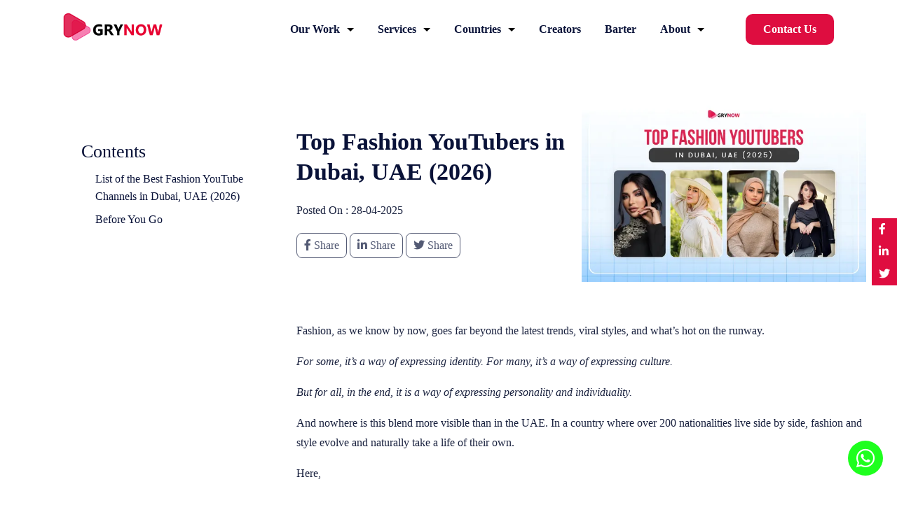

--- FILE ---
content_type: text/html
request_url: https://www.grynow.in/blog/top-fashion-influencers-on-youtube-in-uae.html
body_size: 9236
content:
<!DOCTYPE html>
  <html lang="en-US">
  <head>

<!-- Google Tag Manager -->
<script>(function(w,d,s,l,i){w[l]=w[l]||[];w[l].push({'gtm.start':
new Date().getTime(),event:'gtm.js'});var f=d.getElementsByTagName(s)[0],
j=d.createElement(s),dl=l!='dataLayer'?'&l='+l:'';j.async=true;j.src=
'https://www.googletagmanager.com/gtm.js?id='+i+dl;f.parentNode.insertBefore(j,f);
})(window,document,'script','dataLayer','GTM-N6X8BPCR');</script>
<!-- End Google Tag Manager -->



    <!-- Global site tag (gtag.js) - Google Ads: 11215118032 -->
  <script async src="https://www.googletagmanager.com/gtag/js?id=AW-11215118032"></script>
  <script>
  window.dataLayer = window.dataLayer || [];
  function gtag(){dataLayer.push(arguments);}
  gtag('js', new Date());
  gtag('config', 'AW-11215118032');
  </script>
  <meta charset="UTF-8">
  <meta name="viewport" content="width=device-width, initial-scale=1.0">
  <meta http-equiv="X-UA-Compatible" content="ie=edge">
  <title>Top Fashion YouTubers in Dubai, UAE: Fashion YouTube Channels in Dubai, UAE</title>
  <meta name="description" content="Explore here the top fashion YouTubers in Dubai, UAE. The list of best fashion YouTube Channels in Dubai, UAE includes: Shahd Naser, Maitha Abduljalil,  Shahad and more. Click here to know about them! ">
  <link rel="icon" type="img/ico" href="https://www.grynow.in/assets/common-images/grynow-favicon.webp">
  <link rel="canonical" href="https://www.grynow.in/blog/top-fashion-influencers-on-youtube-in-uae.html">
  <link rel="stylesheet"
    href="https://cdnjs.cloudflare.com/ajax/libs/font-awesome/5.15.3/css/all.min.css"
    integrity="undefined" crossorigin="anonymous">
  <link rel=" stylesheet" href="../new-style/style.min.css">
  <style>
    body{background-color:#fff}.blogs-banner-part .container{max-width:100%}.blogs-banner-part div.no_bullets p,div#toc_container p{font-size:1.6rem;margin:3.1rem 0 0;color:#091238;font-weight:500}div#toc_container>ul{margin:0;position:relative;padding-left:20px;color:#fff}.blogs-banner-part div.no_bullets,div#toc_container{background-color:#fff;border:none;margin:30px 0;max-width:100%;padding:0 30px}.blogs-banner-part h1{margin-bottom:1rem}ul.posted-on{margin-top:20px;margin-bottom:18px}.blogs-banner-part p,.blogs-banner-part ul li{color:#1a223f;font-size:1rem}.blog-content{padding-top:2.5rem}.blogs-banner-part div.no_bullets ul li,div#toc_container ul li{list-style:auto;font-size:16px;color:#6d6d6d;line-height:25px}.column.banner-index-wrapper{flex:0 0 25%;max-width:25%;display:none;flex-wrap:wrap;position:sticky;top:96px;border:none;padding:0 10px 0 15px;height:700px;overflow-y:scroll}.column.banner-text-wrapper{flex:0 0 100%;max-width:100%;padding:0}.banner-text-wrapper{display:flex;flex-wrap:wrap}.accord-block,.banner-content-block{flex:0 0 100%;max-width:100%}.blog-banner-wrapper{display:block;align-items:center}.tagline{font-size:16px;font-style:italic;font-weight:700;line-height:28px;text-align:left;color:#e6184e!important}.our-video-pannel{background-image:url(../assets/blog/trends/blog-bg.png);background-repeat:no-repeat;text-align:left;background-size:cover;background-position:center}.our-video-pannel h2,p{color:#fff}.our-video-pannel p{color:#fffc}.accord-sec{display:block;flex-wrap:wrap;margin-bottom:2rem;align-items:center}.accod-panel.active h3,.accod-panel.active h4{color:#5348d5;background:#5348d51a;box-shadow:0 4px 4px 0 #00000040;border-radius:11px;padding:12px 0 12px 80px;border:1px solid #ddd;font-weight:400}.accod-panel{margin-bottom:10px;overflow:hidden;position:relative}.accod-panel h3,.accod-panel h4{color:#2d2d2d;background:#9c9c9c1a;border-radius:11px;padding:12px 0 12px 80px;border:1px solid #ddd;font-weight:400;line-height:32px}.accod-head{cursor:pointer;position:relative}.accod-content{max-height:0;overflow:hidden;transition:max-height .3s}.accod-content p{color:#091337cc;font-size:1rem}.social-media-icons p,ul.toc-list-item li{color:#000;font-size:20px}.accod-panel.active .accod-content{max-height:100%}.accod-head i{position:absolute;left:0;top:50%;transform:translateY(-50%);transition:transform .3s;padding-left:35px}.accod-panel.active .accod-head i{transform:translateY(-50%) rotate(180deg);padding-right:35px}.accord-block img{height:348px;width:355px;margin:0 auto;display:table}.blog-heading{background:#468cef1a;color:#468cef;font-size:32px;padding:1.3rem 1rem 1.3rem 3rem;margin-bottom:4rem;margin-top:4rem}ul.influencers-bullets-list li img{max-width:200px;width:223px;height:265px}ul.influencers-bullets-list li h4:first-child{display:block}ul.influencers-bullets-list li h4.usp-heading{display:none}ul.influencers-bullets-list li h4+p{font-weight:400;color:var(--dark-heading);font-size:1.1rem;background:#c1c8dd1a;padding:1.3rem 1rem 1.3rem 3rem;border-radius:5px}ul.influencers-bullets-list li h4+p:before{content:"USP:";font-size:1.1rem;font-weight:600;line-height:1.45;padding-right:10px}ul.influencers-bullets-list li{margin-top:3rem;margin-bottom:7rem}ul.influencers-bullets-list li h3 span a:first-child,ul.influencers-bullets-list li h3 span:first-child{margin-bottom:10px;color:#495cdf}.social-media-icons{margin-top:2rem;margin-bottom:4rem}ul.footer-social-media.social-media-list li a{font-size:1.5rem;height:50px;width:50px;background-color:#476483;border-radius:100%;color:#fff;align-items:center;display:flex;justify-content:center}.header-scroll-bar{position:fixed;bottom:0;z-index:1;width:100%}.header-scroll-bar h2{text-align:center}.progress-container{width:100%;height:8px;background:#fff}.progress-bar{height:8px;background:#e00c42;width:0%}.vp-container .row{flex-direction:row-reverse!important;justify-content:left}.vp-container .row:nth-child(odd){flex-direction:column-reverse}.blogs-banner-part div.no_bullets ul li a,div#toc_container ul li a{padding:4px 0;display:block;color:#1a223f}.no_bullets ul{padding-left:15px}ul.toc-list-item li{list-style:circle!important;line-height:30px}div#toc_container ul li a{list-style:auto;font-size:16px!important;color:#091238;line-height:25px}.side-link.active{color:red!important}.sticky-list::-webkit-scrollbar-thumb:hover{background:#df1e4f4d}.sticky-list::-webkit-scrollbar-thumb{background:#8c8c8c78;border-radius:20px}.sticky-list::-webkit-scrollbar-track{background:#f1f1f1;border-radius:20px}.sticky-list::-webkit-scrollbar{width:0}@media (min-width:768px){.vp-container .row:nth-child(odd){flex-direction:row}}@media only screen and (min-width:992px){.blogs-banner-part .row{flex-direction:row;align-items:start}}.realted-blog{padding-top:2rem}.case-study-thumb{position:relative}.case-studies-content h3{font-size:23px;padding:15px 5px 0}button.case-study-btn{height:35px;line-height:35px;border-radius:5px;color:#ec003e;border:#ffdead;display:table;padding:0;font-size:1rem;margin-top:10px;background-color:#fff}.blog-btn{color:#4e15c2!important}button.case-study-btn i{font-size:20px;padding-left:10px}.blog-card-wraper>a,.case-study-wraper>a{position:absolute;top:0;left:0;height:100%;width:100%}.blog-card{padding:1rem;background-color:#fff;border-radius:16px;overflow:hidden;box-shadow:0 6px 12px 3px rgb(33 121 203 / .05);margin-bottom:30px;border:1px solid #4e15c2;height:calc(100% - 40px)}.realted-blog .container{max-width:1255px}@media only screen and (min-width:480px){button.case-study-btn{height:40px;line-height:40px}}@media only screen and (min-width:1200px){.accord-sec,.column.banner-index-wrapper{display:flex}.accord-block,.banner-content-block{flex:0 0 50%;max-width:50%}.accord-sec{flex-wrap:wrap;margin-bottom:2rem}.column.banner-text-wrapper{flex:0 0 70%;max-width:70%;padding:32px 36px 0}.blog-banner-wrapper{display:flex;align-items:center}.blog-card{max-width:427px;margin-bottom:50px;height:calc(100% - 70px)}.case-studies-content{padding:15px 5px 20px}.case-studies-content h3{font-size:23px;padding:0 5px}}.stats-block{border:none;border-radius:10px;padding:3px 0;margin-bottom:10px}.stats-wrapper{display:grid;justify-content:center;align-items:center;grid-template-columns:repeat(1,1fr);gap:0;border-radius:10px;padding:3px 0}.stat-item{padding:10px;border-radius:5px;display:table;margin:0 auto 10px;display:flex;align-items:center;font-size:.9rem;width:100%;border:1px solid #3c4246c2;background-color:rgb(220 53 69 / 5%)}.stat-item span{font-weight:600;padding-right:10px}.accordion-body p,.accordion-body ul li,.our-video-pannel h2,.our-video-pannel p{color:#1a223f}.our-video-pannel{padding:2vw;border-radius:40px;margin:2vw 0;box-shadow:0 10px 20px rgb(0 0 0 / 11%),0 6px 6px rgb(0 0 0 / 1%);max-width:100%;border-top:6px solid #d82020}.blog-img{height:640px!important;width:966px!important}@media only screen and (min-width:786px){.stat-item{border:none;margin:0 auto;width:175px;background-color:#fff0}.stats-wrapper{grid-template-columns:repeat(2,1fr)}.stats-block{background-color:#dc354505;border:1px solid #dc354559;border-radius:10px;padding:3px 0}}
</style>
  <script type="application/ld+json">
    {
      "@context": "https://schema.org",
      "@type": "Article",
      "mainEntityOfPage": {
        "@type": "WebPage",
        "@id": "https://www.grynow.in/blog/top-fashion-influencers-on-youtube-in-uae.html"
      },
      "headline": "Top Fashion YouTubers in Dubai, UAE: Fashion YouTube Channels in Dubai, UAE",
      "description": "Explore here the top fashion YouTubers in Dubai, UAE. The list of best fashion YouTube Channels in Dubai, UAE includes: Shahd Naser, Maitha Abduljalil,  Shahad and more. Click here to know about them! ",
      "image": " https://www.grynow.in/assets/blog/top-fashion-influencers-on-youtube-in-uae/h1.webp",  
      "author": {
        "@type": "Organization",
        "name": "Grynow"
      },  
      "publisher": {
        "@type": "Organization",
        "name": "Grynow",
        "logo": {
          "@type": "ImageObject",
          "url": "https://www.grynow.in/assets/common-images/dark-logo.webp"
        }
      },
      "datePublished": "2021-11-17",
      "dateModified": "28-04-2025"
    }
    </script>

  <!-- Facebook Pixel Code -->
  <script>
    !function (f, b, e, v, n, t, s) {
      if (f.fbq) return; n = f.fbq = function () {
        n.callMethod ?
          n.callMethod.apply(n, arguments) : n.queue.push(arguments)
      };
      if (!f._fbq) f._fbq = n; n.push = n; n.loaded = !0; n.version = '2.0';
      n.queue = []; t = b.createElement(e); t.async = !0;
      t.src = v; s = b.getElementsByTagName(e)[0];
      s.parentNode.insertBefore(t, s)
    }(window, document, 'script',
      'https://connect.facebook.net/en_US/fbevents.js');
    fbq('init', '1367009243663435');
    fbq('track', 'PageView');
  </script>
  <noscript><img height="1" width="1" style="display:none"
      src="https://www.facebook.com/tr?id=1367009243663435&ev=PageView&noscript=1" /></noscript>
  <!-- End Facebook Pixel Code -->
</head>
<body>
<!-- Google Tag Manager (noscript) -->
<noscript><iframe src="https://www.googletagmanager.com/ns.html?id=GTM-N6X8BPCR"
height="0" width="0" style="display:none;visibility:hidden"></iframe></noscript>
<!-- End Google Tag Manager (noscript) -->
    <div id="header-wrapper"></div>
    
    <div class="header-scroll-bar">
        <div class="progress-container">
          <div class="progress-bar" id="myBar"></div>
        </div>  
      </div>
    
    <div class="fixed-social-media">
        <ul class="social-media-share">
            <li>
                <a href="https://www.facebook.com/sharer/sharer.php?u=https%3A%2F%2Fwww.grynow.in%2Fblog%2Ftop-fashion-influencers-on-youtube-in-uae.html" target="_blank" title="Share on Facebook" rel="nofollow"><i class="fab fa-facebook-f"></i></a>
            </li>
            <li>
                <a href="http://www.linkedin.com/shareArticle?mini=true&amp;url=https%3A%2F%2Fwww.grynow.in%2Fblog%2Ftop-fashion-influencers-on-youtube-in-uae.html&amp;title=" target="_blank" title="Share on Linkedin" rel="nofollow"><i class="fab fa-linkedin-in"></i></a>
            </li>
            <li>
                <a href="https://twitter.com/intent/tweet?url=https%3A%2F%2Fwww.grynow.in%2Fblog%2Ftop-fashion-influencers-on-youtube-in-uae.html&amp;text=" target="_blank" title="Share on Twitter" rel="nofollow"><i class="fab fa-twitter"></i></a>
            </li>
        </ul>
    </div>
    
    <section class="blogs-banner-part">
        <div class="container vp-container">
        <div class="row column-fluid-mobile column-2-lg">
            <div class="column banner-text-wrapper">  
                <div class="blog-banner-wrapper">
                    <div class="banner-content-block">
                        <h1>Top Fashion YouTubers in Dubai, UAE (2026)</h1>
                        <ul class="posted-on"> 
                            <li> Posted On : 28-04-2025 </li>
                        </ul> 
                        <ul class="header-social-media">
                            <li>
                                <a href="https://www.facebook.com/sharer/sharer.php?u=https%3A%2F%2Fwww.grynow.in%2Fblog%2Ftop-fashion-influencers-on-youtube-in-uae.html" target="_blank" title="Share on Facebook" rel="nofollow"><i class="fab fa-facebook-f"></i> Share </a>
                            </li>
                            <li>
                                <a href="http://www.linkedin.com/shareArticle?mini=true&amp;url=https%3A%2F%2Fwww.grynow.in%2Fblog%2Ftop-fashion-influencers-on-youtube-in-uae.html&amp;title=" target="_blank" title="Share on Linkedin" rel="nofollow"><i class="fab fa-linkedin-in"></i> Share </a>
                            </li>
                            <li>
                                <a href="https://twitter.com/intent/tweet?url=https%3A%2F%2Fwww.grynow.in%2Fblog%2Ftop-fashion-influencers-on-youtube-in-uae.html&amp;text=" target="_blank" title="Share on Twitter" rel="nofollow"><i class="fab fa-twitter"></i>  Share </a>
                            </li>
                        </ul>
                        <div class="no_bullets">
                          <p class="toc_title">Contents</p>
                          <ul class="toc_list">
                            <li>
                              <a href="#list-of-the-best-fashion-youtube-channels-in-dubai" class="side-link">List of the Best Fashion YouTube Channels in Dubai, UAE (2026)</a>
                            </li>
                            <li>
                              <a href="#before-you-go" class="side-link"> Before You Go</a>
                            </li>
                          </ul>
                      </div>
                    </div>

                    <div class="banner-content-block">
                        <img src="../assets/blog/top-fashion-influencers-on-youtube-in-uae/h1.webp" class="img-fluid" alt="Top Fashion YouTubers in Dubai, UAE (2026)"> 
                    </div> 
                </div> 
                <div class="blog-content">
                  <p>Fashion, as we know by now, goes far beyond the latest trends, viral styles, and what’s hot on the runway.</p>
                  <p><i>For some, it’s a way of expressing identity. For many, it’s a way of expressing culture. </i></p>
                  <p><i>But for all, in the end, it is a way of expressing personality and individuality.</i></p>
                  <p>And nowhere is this blend more visible than in the UAE. In a country where over 200 nationalities live side by side, fashion and style evolve and naturally take a life of their own. </p>
                  <p>Here, </p>
                  
                  <ul>
                    <li>modesty flows into modernity, tradition blends with trends, and personal style always carries a cultural story.</li>
                    <li>One walks down the street in Dubai and sees it all. Luxury designer fits, locally made pieces, hijabi fashion, bold streetwear, and whatnot. Everything in one single place. </li>
                  </ul>

                  <p>While events like Dubai Fashion Week, Dubai Shopping Festival, and global labels have played a rather extravagant role, one could argue that the industry wouldn’t have grown into what it is today without the famous fashion YouTubers in UAE.</p>
                  <p>These UAE fashion creators are the ones who are bringing these styles into everyday conversation. They spread the trend to the masses, reflect lifestyles, inspire wardrobe, some spotlight modest fashion and hijabi styling, while others create lookbooks, share hauls, and ultimately, shift consumer preferences. </p>
                  <p>They influence choices. They speak to different age groups, cultures, and personal styles, making fashion relatable and unapologetically real.</p>
                  <p>That having been established, fashion brands in UAE are keenly looking for famous Dubai based fashion YouTubers to get their products in front of the right audience. It’s a highly strategic way for brands to get an edge in a competitive market like the UAE, where the fashion market is growing to become a $41 billion industry by 2029.</p>

                  <p>Below is the list of the best fashion YouTubers in UAE compiled after thorough research and review by the <a href="https://www.grynow.in/influencer-marketing-agency-in-dubai.html" target="_blank">top influencer marketing agency in the UAE</a> for you to partner with.</p>

                   <h2><span id="list-of-the-best-fashion-youtube-channels-in-dubai">List of the Best Fashion YouTube Channels in Dubai, UAE (2026) </span></h2>

                   <ul class="influencers-bullets-list">
                    <li> 
                    <img class="img-fluid lazyload" data-src="../assets/blog/top-fashion-influencers-on-youtube-in-uae/shahd-naser.webp" alt="Shahd Naser">
                    <h3><span><a href="https://www.youtube.com/@ShahdNaser" rel="nofollow">1. Shahd Naser</a>  </span></h3>
                    
                    
                    <div class="stats-block">
                        <div class="stats-wrapper">
                            <div class="stat-item">
                                 <span> Subscribers: </span> 2.99 M
                            </div>
                        </div>
                    
                    </div>
                    <div class="accod-panel">
                    <h4 class="accod-head">
                    About the Creator:
                    <i class="fas fa-plus"></i>
                    </h4>
                    <div class="accod-content">
                      <p>Shahd Naser is a popular Jordanian fashion YouTuber in Dubai, UAE. Most of her content on YouTube includes fashion hauls and styling tips, beauty and skincare routines, and lifestyle vlogs. Shahd shares her latest fashion finds, provides styling advice, and displays outfits from various brands.​ The creator has collaborated with famous fashion and beauty brands in the industry, like Shein, SheGlam, Charlotte Tilbury, etc.</p>
                    </div>
                    </div>
                    </li>
                     
                    <li> 
                      <h3><span><a href="https://www.youtube.com/@maithaabduljalil" rel="nofollow">2. Maitha Abduljalil</a>  </span></h3>

                        <img class="img-fluid lazyload" data-src="../assets/blog/top-fashion-influencers-on-youtube-in-uae/maitha-abduljalil.webp" alt="Maitha Abduljalil">
                        
                        <div class="stats-block">
                            <div class="stats-wrapper">
                                <div class="stat-item">
                                     <span> Subscribers: </span> 2.35 M
                                </div>
                            </div>
                        
                        </div>
                            <div class="accod-panel">
                        <h4 class="accod-head">
                        About the Creator:
                        <i class="fas fa-plus"></i>
                        </h4>
                        <div class="accod-content">
                          <p>​Being a Syrian-born, Maitha Abduljalil is one of the top fashion YouTubers in Dubai, UAE. The YouTuber has had a diverse background as a pharmacist, TV presenter, and producer before starting content creation full-time. Maitha shares makeup tutorials, fashion styling tips, DIY projects, and personal vlogs on her channel. Her videos often contains practical advice with personal anecdotes which are bound to make you feel confident and beautiful.</p>
                        </div>
                        </div>
                        </li>
                        <li> 
                         <h3><span><a href="https://www.youtube.com/@shahadssl" rel="nofollow">3. Shahad </a>  </span></h3>

                            <img class="img-fluid lazyload" data-src="../assets/blog/top-fashion-influencers-on-youtube-in-uae/shahad-hassan.webp" alt="Shahad ">
                                    
                            <div class="stats-block">
                                <div class="stats-wrapper">
                                    <div class="stat-item">
                                         <span> Subscribers: </span> 2.34 M
                                    </div>
                                </div>
                            
                            </div>
                            <div class="accod-panel">
                            <h4 class="accod-head">
                            About the Creator:
                            <i class="fas fa-plus"></i>
                            </h4>
                            <div class="accod-content">
                              <p>Shahad Hassan is the best fashion YouTuber in Dubai, UAE. On a general day, Shahad shares insights into her daily life in Dubai, showing content into her routines and experiences. She also uploads fashion hauls, styling tips, and beauty tutorials. Shahad recently collaborated with Shein for their Ramadan collection, displaying the collection's diverse styles suitable for various tastes. She is big on sharing opinions like her appreciation for comfortable yet stylish outfits and opting for colorful matching sets or elegant dresses depending on occasions.​</p>
                            </div>
                            </div>
                            </li>
                            <li> 
                               <h3><span><a href="https://www.youtube.com/@BasmaDash" rel="nofollow">4. Basma Dash</a>  </span></h3>

                                <img class="img-fluid lazyload" data-src="../assets/blog/top-fashion-influencers-on-youtube-in-uae/basma-dash.webp" alt="Basma Dash">
                                
                                <div class="stats-block">
                                    <div class="stats-wrapper">
                                        <div class="stat-item">
                                             <span> Subscribers: </span> 1.37 M
                                        </div>
                                    </div>
                                
                                </div>
                                <div class="accod-panel">
                                <h4 class="accod-head">
                                About the Creator:
                                <i class="fas fa-plus"></i>
                                </h4>
                                <div class="accod-content">
                                  <p>Basma Dash is a well-known Egyptian fashion YouTuber based in Dubai, UAE. The YouTuber is famous for her fashion and beauty reviews, lifestyle vlogs, and product testing and challenges. Basma loves to test viral beauty hacks, participate in fun challenges, and share with her audience. She is also known for her candid reviews of beauty products and fashion hauls. She recently collaborated with SheGlam and reviewed their Buttery Bliss Blush Sticks.</p>
                                </div>
                                </div>
                                </li>
                                <li> 
                                   <h3><span><a href="https://www.youtube.com/@minaalsheikhly9772" rel="nofollow">5. Mina Alsheikhly</a>  </span></h3>

                                    <img class="img-fluid lazyload" data-src="../assets/blog/top-fashion-influencers-on-youtube-in-uae/mina-alsheikhly.webp" alt="Mina Alsheikhly">
                                        <div class="stats-block">
                                        <div class="stats-wrapper">
                                            <div class="stat-item">
                                                 <span> Subscribers: </span> 751k
                                            </div>
                                        </div>
                                    
                                    </div>
                                    <div class="accod-panel">
                                    <h4 class="accod-head">
                                    About the Creator:
                                    <i class="fas fa-plus"></i>
                                    </h4>
                                    <div class="accod-content">
                                      <p>​Mina Al Sheikhly is a famous Iraqi fashion YouTuber based in Dubai, UAE. Most of her videos include fashion hauls, beauty tutorials, lifestyle vlogs, and personal stories. Her audiences adore Mina’s “Get Ready With Me” segments, where she brings a unique perspective to fashion and styles her outfits. The creator has been featured in publications like Vogue Arabia, Forbes Middle East, Emirates Woman, and more. She has also collaborated with brands like Dior.​</p>
                                    </div>
                                    </div>
                                    </li>

                                    <li> 
                                      <h3><span><a href="https://www.youtube.com/@BatoulAkkad" rel="nofollow">6. Batoul Akkad</a>  </span></h3>

                                        <img class="img-fluid lazyload" data-src="../assets/blog/top-fashion-influencers-on-youtube-in-uae/batoul-akkad.webp" alt="Batoul Akkad">
                                                         
                                        <div class="stats-block">
                                            <div class="stats-wrapper">
                                                <div class="stat-item">
                                                     <span> Subscribers: </span> 423k
                                                </div>
                                            </div>
                                        
                                        </div>
                                         <div class="accod-panel">
                                        <h4 class="accod-head">
                                        About the Creator:
                                        <i class="fas fa-plus"></i>
                                        </h4>
                                        <div class="accod-content">
                                          <p>Batoul Akkad is a Dubai fashion YouTuber known for her engaging and creative content on YouTube. She provides easy-to-follow guides on various hijab styles, catering to both traditional and modern preferences. Batoul shares innovative nail art designs and beauty tips and uses unconventional materials to achieve unique looks. She also uploads makeup tutorials, where she provides step-by-step instructions.</p>
                                        </div>
                                        </div>
                                        </li>
                                        <li> 
                                           <h3><span><a href="https://www.youtube.com/@sabrinatubic" rel="nofollow">7. Sabrina Tubic</a>  </span></h3>

                                            <img class="img-fluid lazyload" data-src="../assets/blog/top-fashion-influencers-on-youtube-in-uae/sabrina-tubic.webp" alt="Sabrina Tubic">
                                                                    
                                            <div class="stats-block">
                                                <div class="stats-wrapper">
                                                    <div class="stat-item">
                                                         <span> Subscribers: </span> 358k
                                                    </div>
                                                </div>
                                            
                                            </div>
                                             <div class="accod-panel">
                                            <h4 class="accod-head">
                                            About the Creator:
                                            <i class="fas fa-plus"></i>
                                            </h4>
                                            <div class="accod-content">
                                              <p>Being a Bosnian-born, Sabrina Tubic has established herself as a top fashion YouTuber based in the UAE. Sabrina loves to post about fashion hauls and styling tips, in which she displays the latest trends and how to style them. She also provides insights into makeup techniques and honest reviews of beauty products. One unique thing about Sabrina is that her thumbnails never fail to hook her audiences. </p>
                                            </div>
                                            </div>
                                            </li>

                                            <li>
                                              <h3><span><a href="https://www.youtube.com/@MimoGeorge" rel="nofollow">8. Mimo George</a>  </span></h3>
 
                                                <img class="img-fluid lazyload" data-src="../assets/blog/top-fashion-influencers-on-youtube-in-uae/mimo-george.webp" alt="Mimo George">
                                                                          
                                                <div class="stats-block">
                                                    <div class="stats-wrapper">
                                                        <div class="stat-item">
                                                             <span> Subscribers: </span> 183k
                                                        </div>
                                                    </div>
                                                
                                                </div>
                                                  <div class="accod-panel">
                                                <h4 class="accod-head">
                                                About the Creator:
                                                <i class="fas fa-plus"></i>
                                                </h4>
                                                <div class="accod-content">
                                                  <p>​MimoGeorge, famously known as Mariam George, is a popular fashion YouTuber based in Dubai, UAE. With a multicultural heritage, her father is half Syrian and half Lebanese, while her mother is half Greek and half Egyptian. Mimo brings a unique blend of cultural influences to her content. She shares makeup tutorials, hair styling techniques, and fashion tips, usually collaborating with brands like SHEIN. Mimo has an impressive background in beauty pageants, having won titles such as Miss Egypt in 2005, Best Model UAE in 2010, and Miss Arab World in 2015.</p>
                                                </div>
                                                </div>
                                                </li>
                                                <li>
                                                  <h3><span><a href="https://www.youtube.com/@LucyOriole" rel="nofollow">9. Lucy Oriole</a>  </span></h3>
 
                                                    <img class="img-fluid lazyload" data-src="../assets/blog/top-fashion-influencers-on-youtube-in-uae/lucy-oriole.webp" alt="Lucy Oriole">
                                                  
                                                    
                                                    <div class="stats-block">
                                                        <div class="stats-wrapper">
                                                            <div class="stat-item">
                                                                 <span> Subscribers: </span> 19.5k
                                                            </div>
                                                        </div>
                                                    
                                                    </div>
                                                     <div class="accod-panel">
                                                    <h4 class="accod-head">
                                                    About the Creator:
                                                    <i class="fas fa-plus"></i>
                                                    </h4>
                                                    <div class="accod-content">
                                                      <p>​​Lucy Oriole is one of the famous fashion YouTubers in Dubai, UAE. She shares makeup techniques, product reviews, and beauty tips.​ Her videos provide glimpses into her daily life, travel experiences, and personal insights. On YouTube, Lucy shares fashion inspiration and beauty tips. Lucy is also famous for advocating sustainability and eco-friendly living to her audience.</p>
                                                    </div>
                                                    </div>
                                                    </li>

                                                    <li>
                                                      <h3><span><a href="https://www.youtube.com/@AnastasiaFINDS" rel="nofollow">10. Anastasia</a>  </span></h3>
 
                                                        <img class="img-fluid lazyload" data-src="../assets/blog/top-fashion-influencers-on-youtube-in-uae/anastasia.webp" alt="Anastasia">
                                                                                            
                                                        <div class="stats-block">
                                                            <div class="stats-wrapper">
                                                                <div class="stat-item">
                                                                     <span> Subscribers: </span> 12.4k
                                                                </div>
                                                            </div>
                                                        
                                                        </div>
                                                        <div class="accod-panel">
                                                        <h4 class="accod-head">
                                                        About the Creator:
                                                        <i class="fas fa-plus"></i>
                                                        </h4>
                                                        <div class="accod-content">
                                                          <p>Anastasia Slunkova, known online as Anastasia Finds, is a fashion YouTuber based in the UAE. With a background as a luxury personal shopper since 2013, she shares her styling journey, wardrobe insights, travel essentials, and packing lists through her content. She showcases her luxury shopping hauls, her purchases and providing insights into luxury fashion items. She also shares her personal style and offers advice on how to curate a fashionable wardrobe.</p>
                                                        </div>
                                                        </div>
                                                    </li>
                                                </ul>

                                                <h2 id="before-you-go">Before You Go </h2>
                                                <p>From offering a fresh perspective on modest fashion to making high-end trends feel accessible, these fashion YouTubers in the UAE are at the heart of a rapidly changing industry. And brands in a similar industry are getting all worked up to partner with them by utilizing the expertise of an experienced influencer marketing agency to understand how to tap into the right audience and make their mark in the industry.</p>
                </div>
            </div>
            <div class="column banner-index-wrapper sticky-list">
              <div class="no_bullets" id="toc_container">
                  <p class="toc_title">Contents</p>
                  <ul class="toc_list">
                    <li>
                      <a href="#list-of-the-best-fashion-youtube-channels-in-dubai" class="side-link">List of the Best Fashion YouTube Channels in Dubai, UAE (2026)</a>
                    </li>
                    <li>
                      <a href="#before-you-go" class="side-link"> Before You Go</a>
                    </li>
                  </ul>
              </div>
          </div>
        </div>
        
        </div>
    </section>

    <section class="realted-blog">
        <div class="container">
          <div class="row">
            <div class="column text-center block-title">
                <h2>Related Blogs</h2>
            </div>                        
        </div>
          <div class="row column-fluid-mobile column-3-lg">
            <div class="column">
              <div class="blog-card">
                <div class="blog-card-wraper">
                  <div class="case-study-thumb">
                    <img data-src="../assets/blog/top-lifestyle-influencers-in-dubai-uae/thumb.webp" alt="Top Lifestyle Influencers in Dubai, UAE" class="img-fluid ls-is-cached lazyload">
                  </div>
                  <div class="case-studies-content">
                    <h3>Top Lifestyle Influencers in Dubai, UAE<h3>
                    <button class="case-study-btn blog-btn"> See detail <i class="fas fa-angle-right"></i></button>
                  </div>
                  <a href="../blog/top-lifestyle-influencers-in-dubai-uae.html" aria-label="Read more Top Lifestyle Influencers in Dubai, UAE"> </a>
              </div>
            </div>
          </div>
          <div class="column">
            <div class="blog-card">
              <div class="blog-card-wraper">
                <div class="case-study-thumb">
                  <img data-src="../assets/blog/top-hijabi-influencers-in-dubai-uae/thumb.webp" alt="Top Hijab Influencers, Hijabi Influencers, Dubai, UAE" class="img-fluid ls-is-cached lazyload">
                </div>
                <div class="case-studies-content">
                  <h3>Top Hijab Influencers, Hijabi Influencers, Dubai, UAE </h3>
                  <button class="case-study-btn blog-btn"> See detail <i class="fas fa-angle-right"></i></button>
                </div>
                <a href="../blog/top-hijabi-influencers-in-dubai-uae.html" aria-label="Read more Top Hijab Influencers, Hijabi Influencers, Dubai, UAE"> </a>
            </div>
          </div>
        </div>
          <div class="column">
            <div class="blog-card">
              <div class="blog-card-wraper">
                <div class="case-study-thumb">
                  <img data-src="../assets/blog/top-store-visit-influencers-in-dubai/thumb.webp" alt="Top Store Visit Influencers in Dubai - Retail Influencers in Dubai, UAE" class="img-fluid ls-is-cached lazyload">
                </div>
                <div class="case-studies-content">
                  <h3>Top Store Visit Influencers in Dubai - Retail Influencers in Dubai, UAE</h3>
                  <button class="case-study-btn blog-btn"> See detail <i class="fas fa-angle-right"></i></button>
                </div>
                <a href="../blog/top-store-visit-influencers-in-dubai.html" aria-label="Read more Top Store Visit Influencers in Dubai - Retail Influencers in Dubai, UAE"> </a>
            </div>
          </div>
        </div>

          </div>
        </div>
      </section>
    
    <section class="social-media-icons">
        <div class="container">
            <div class="row text-center justify-center">
                <div class="column">
                    <p>Don’t forget to share this post!</p>
                    <ul class="footer-social-media social-media-list">
                        <li><a href="https://www.facebook.com/sharer/sharer.php?u=https%3A%2F%2Fwww.grynow.in%2Fblog%2Ftop-fashion-influencers-on-youtube-in-uae.html" target="_blank" rel="nofollow" aria-label="Grynow Facebook Page Url"><i class="fab fa-facebook"></i></a></li>
                        <li><a href="http://www.linkedin.com/shareArticle?mini=true&amp;url=https%3A%2F%2Fwww.grynow.in%2Fblog%2Ftop-fashion-influencers-on-youtube-in-uae.html&amp;title=" target="_blank" rel="nofollow" aria-label="Grynow linkedin Profile"><i class="fab fa-linkedin"></i></a></li>
                        <li><a href="https://twitter.com/intent/tweet?url=https%3A%2F%2Fwww.grynow.in%2Fblog%2Ftop-fashion-influencers-on-youtube-in-uae.html&amp;text=" rel="nofollow" aria-label="Grynow Twitter Page Url"><i class="fab fa-twitter" target="_blank"></i></a></li>
                      </ul>
                </div>
            </div>
        </div>
    </section>
    
    
    <div id="footer-wrapper"></div>
    <script src="https://ajax.googleapis.com/ajax/libs/jquery/3.4.1/jquery.min.js"></script>
    <script src="https://cdnjs.cloudflare.com/ajax/libs/popper.js/1.16.0/umd/popper.min.js"></script>
    <script src="https://maxcdn.bootstrapcdn.com/bootstrap/4.4.1/js/bootstrap.min.js"></script>
    <script src="../new-style/loadComponent.js"></script>
    <script src="../js/lazysizes.min.js"></script>
    <!-- <script src="../js/common-blog.js" defer></script> -->
    
    <script>
window.onscroll = function() {
    myFunction();
};

function myFunction() {
    var sectionIds = $('a.side-link');
    sectionIds.each(function() {
        var container = $(this).attr('href');
        var containerOffset = $(container).offset().top;
        var containerHeight = $(container).outerHeight();
        var containerBottom = containerOffset + containerHeight + 60;
        var scrollPosition = $(document).scrollTop() + 110; // Adjusted to add space from top

        if (scrollPosition < containerBottom - 20 && scrollPosition >= containerOffset - 20) {
            $(this).addClass('active');
        } else {
            $(this).removeClass('active');
        }
    });
}
// Function to handle anchor clickf
$('a.side-link').click(function(e) {
    e.preventDefault();
    var targetId = $(this).attr('href'); 
    var targetOffset = $(targetId).offset().top - 100;
    $('html, body').animate({scrollTop: targetOffset},500);
});



    //accod section
    const accordionHeaders = document.querySelectorAll('.accod-head');

accordionHeaders.forEach(header => {
  header.addEventListener('click', () => {
    const panel = header.parentElement;
    const isActive = panel.classList.contains('active');
    const icon = header.querySelector('i');
    const allPanels = document.querySelectorAll('.accod-panel');

    // Close all panels
    allPanels.forEach(item => {
      item.classList.remove('active');
      const itemIcon = item.querySelector('i');
      itemIcon.classList.remove('fa-minus');
      itemIcon.classList.add('fa-plus');
    });

    // Toggle active class for clicked panel
    if (!isActive) {
      panel.classList.add('active');
      icon.classList.remove('fa-plus');
      icon.classList.add('fa-minus');
    }

    // Close panel if it's already active
    else {
      panel.classList.remove('active');
      icon.classList.remove('fa-minus');
      icon.classList.add('fa-plus');
    }
  });
});
      </script>

</body>
</html>


--- FILE ---
content_type: text/html
request_url: https://www.grynow.in/new-style/header.html
body_size: 1806
content:
<!DOCTYPE html>
<html lang="en">
<head>

<!-- Google Tag Manager -->
<script>(function(w,d,s,l,i){w[l]=w[l]||[];w[l].push({'gtm.start':
new Date().getTime(),event:'gtm.js'});var f=d.getElementsByTagName(s)[0],
j=d.createElement(s),dl=l!='dataLayer'?'&l='+l:'';j.async=true;j.src=
'https://www.googletagmanager.com/gtm.js?id='+i+dl;f.parentNode.insertBefore(j,f);
})(window,document,'script','dataLayer','GTM-N6X8BPCR');</script>
<!-- End Google Tag Manager -->

   
  <meta charset="UTF-8">
  <meta name="viewport" content="width=device-width, initial-scale=1.0">
  <meta http-equiv="X-UA-Compatible" content="ie=edge">
  <title>grynow header</title>
  <meta name="description"
    content="header desc">
  <link rel="icon" type="img/ico" href="/assets/common-images/grynow-favicon.webp">
</head>

<body>
<!-- Google Tag Manager (noscript) -->
<noscript><iframe src="https://www.googletagmanager.com/ns.html?id=GTM-N6X8BPCR"
height="0" width="0" style="display:none;visibility:hidden"></iframe></noscript>
<!-- End Google Tag Manager (noscript) -->
  <header id="main-header">
    <div class="main-header">
      <div class="container">
        <div class="main-header-wraper">
          <div class="header-logo">
            <a href="/" aria-label="Grynow Logo Header"> <img class="logo-nav" src="../assets/common-images/logo.webp" alt="Grynow" width="142px" height="40px"> </a>
          </div>
          <div class="header-links" id="navbar">
            <button class="menu-close" data-toggle="collapse" data-target="#navbar" aria-expanded="false" aria-label="Toggle navigation Close"> <span></span> </button>
            <ul id="primary-menu" class="menu">
                <li class="menu-item-has-children dropdown contry-dropdown">
                  <span class="dropdown-toggle-btn"> Our Work </span>
                  <ul class="our-work dropdown-menu">
                      <li> <a class="dropdown-item" href="/influencer-marketing-campaigns.html">Influencer Marketing Campaigns in India</a> </li>
                      <li> <a class="dropdown-item" href="/influencer-marketing-case-studies-in-middle-east.html">Influencer Marketing Campaigns in Middle East</a> </li>
                  </ul>
                  </li>
                <li class="menu-item-has-children dropdown has-mega-dropdown">
                  <span class="dropdown-toggle-btn"> Services </span>
                  <ul class="dropdown-menu">
                    <li>
                      <span class="dropdown-toggle-btn second-level-btn"> <i class="fab fa-youtube"></i> Youtube </span>
                      <ul class="dropdown-menu">
                        <li><a href="/youtube-influencer-marketing-agency-india.html"> Hire YouTubers </a></li>
                        <li><a href="/best-youtube-video-production-company-in-india.html"> Youtube Video Production </a></li>
                      </ul>                  
                    </li>
                    <li>
                      <span class="dropdown-toggle-btn second-level-btn"> <i class="fab fa-instagram"></i> Instagram </span>
                      <ul class="dropdown-menu">
                        <li><a href="/instagram-influencer-marketing-agency.html">Hire Instagrammers</a></li>                        
                      </ul>
                    </li>
                    <li>
                      <span class="dropdown-toggle-btn second-level-btn"> <i class="fas fa-users"></i> Hire Influencers </span>
                      <ul class="dropdown-menu">
                        <li><a href="/micro-influencer-marketing-agency-india.html"> Hire Micro Influencers </a></li>
                        <li><a href="/top-nano-influencer-marketing-agency-in-india.html"> Hire Nano Influencers </a></li>
                        <li><a href="/top-regional-influencer-marketing-agency-in-india.html"> Hire Regional Influencers </a></li>
                        <li><a href="/celebrity-influencer-marketing-agency-india.html"> Hire Celebrity Influencers </a></li>                  
                      </ul>
                    </li>
                    <li>
                      <span class="dropdown-toggle-btn second-level-btn"> <i class="fas fa-th-list"></i> Others </span>
                      <ul class="dropdown-menu">
                        <li><a href="/product-launch-agency-in-india.html">Product Launch</a></li> 
                        <li><a href="/top-user-generated-video-company-in-india.html">User-Generated Video</a></li> 
                        <li><a href="/best-tiktok-influencer-marketing-agency-in-dubai-uae.html">TikTok Influencer Marketing (UAE)</a></li>    
                        <li><a href="/top-meme-marketing-agency-india.html"> Meme Marketing </a></li>
                        <li><a href="/linkedln-influencer-marketing-agency-in-india.html"> Linkedln Influencer Marketing </a></li>
                        <li><a href="/video-production-company-in-india.html"> Video Production </a></li>
                        <li><a href="/top-twitch-influencer-marketing-agency-in-india.html"> Twitch Influencer Marketing </a></li>
                        <li><a href="/top-tik-tok-marketing-agency-india.html">Tik Tok</a></li> 
                      </ul>
                    </li>
                  </ul>
                </li>
                <li class="menu-item-has-children dropdown has-mega-dropdown contry-dropdown">
                  <span class="dropdown-toggle-btn"> Countries </span>
                  <ul class="dropdown-menu">
                    <li>
                      <span class="dropdown-toggle-btn second-level-btn"> <img src="/assets/home-page/flags/india.webp" alt=""> India </span>
                      <ul class="dropdown-menu two-cloumn-menu">
                        <li><a href="/best-influencer-marketing-agency-in-delhi.html"> New Delhi </a></li>
                        <li><a href="/influencer-marketing-agency-in-gurgaon.html"> Gurugram </a></li>
                        <li><a href="/best-influencer-marketing-agency-in-noida.html"> Noida </a></li>
                        <li><a href="/best-influencer-marketing-agency-in-mumbai.html"> Mumbai </a></li>  
                        <li><a href="/influencer-marketing-agency-in-bangalore.html"> Bangalore </a></li>                                          

                      </ul>                  
                    </li>
                    <li class="flags-dropdown-wraper">
                      <span class="dropdown-toggle-btn second-level-btn">  <i class="fas fa-globe"></i> Other </span>
                      <ul class="dropdown-menu">
                        <li> <a class="dropdown-item" href="/influencer-marketing-agency-in-usa.html"> <img src="/assets/home-page/flags/usa.webp" alt="USA" loading="eager"> USA</a> </li>
                        <li> <a class="dropdown-item" href="/influencer-marketing-agency-in-philippines.html"> <img src="/assets/home-page/flags/phillipins.webp" alt="philippines" loading="eager"> Philippines</a> </li>
                        <li> <a class="dropdown-item" href="/influencer-marketing-agency-in-dubai.html"> <img src="/assets/home-page/flags/uae.webp" alt="UAE" loading="eager"> UAE (Influencer Marketing)</a> </li>
                        <li> <a class="dropdown-item" href="/ugc-videos-agency-in-dubai-uae.html"> <img src="/assets/home-page/flags/uae.webp" alt="UAE" loading="eager"> UAE (UGC)</a> </li>
                        <li> <a class="dropdown-item" href="/influencer-marketing-agency-in-south-korea.html"> <img src="/assets/home-page/flags/south-korea.webp" alt="South Korea"> South Korea (Influencer Marketing)</a> </li>
                        <li> <a class="dropdown-item" href="/influencer-marketing-agency-in-saudi-arabia.html"> <img src="/assets/home-page/flags/saudi-arabia.webp" alt="UAE"> Saudi Arabia (Influencer Marketing)</a> </li>
                        <li> <a class="dropdown-item" href="/influencer-marketing-agency-in-indonesia.html"> <img src="/assets/home-page/flags/indonesia.webp" alt="Indonesia" loading="eager"> Indonesia</a> </li>
                        <li> <a class="dropdown-item" href="/influencer-marketing-agency-in-united-kingdom.html"> <img src="/assets/home-page/uk-flag.webp" alt="UK" loading="eager"> UK</a> </li>

                      </ul>
                    </li>
                  </ul>
                </li>
                 <li> <a class="dropdown-item" href="/creator.html">Creators</a> </li>
                <li> <a class="dropdown-item" href="/barter-influencer-marketing-agency.html">Barter</a> </li>

                <li class="menu-item-has-children dropdown">
                <span class="dropdown-toggle-btn"> About </span>
                <ul class="dropdown-menu">
                    <li> <a class="dropdown-item" href="/about-us.html">about us</a> </li>
                    <li> <a class="dropdown-item" href="/blog.html">blogs</a> </li>
                    <!--<li> <a class="dropdown-item" href="/grynow-in-news.html">grynow in news</a> </li>-->
                    <li> <a class="dropdown-item" href="/our-clients.html">our clients</a> </li>
                    <li> <a class="dropdown-item" href="/case-studies.html">Case Studies</a> </li>

                </ul>
                </li>
                <li class=""><a href="/contact-us.html" class="contact-btn">Contact Us </a></li>
            </ul>           

          </div>
          <div class="header-toggle-btns">
            <button class="toggle-menu" data-toggle="collapse" data-target="#navbar" aria-expanded="false" aria-label="Toggle navigation">
              <span> </span>
            </button>
          </div>
        </div>
      </div>
    </div>    
</header>

<!-- <script src="https://cdn.jsdelivr.net/npm/bootstrap@5.0.0-beta3/dist/js/bootstrap.bundle.min.js"></script> -->

<script>
$(function () {
    $(document).scroll(function () {
    var $nav = $("header");
    $nav.toggleClass('stciky', $(this).scrollTop() > $nav.height());
    });

    $(document).ready(function(){
    $(".dropdown-toggle-btn").click(function(){
        // $("ul.dropdown-menu").removeClass("active");
        $(this).next('ul.dropdown-menu').toggleClass("active");
    });
    });    
});
</script>

</body>

--- FILE ---
content_type: text/html
request_url: https://www.grynow.in/new-style/footer.html
body_size: 1709
content:
<!DOCTYPE html>
<html lang="en">
<head>

<!-- Google Tag Manager -->
<script>(function(w,d,s,l,i){w[l]=w[l]||[];w[l].push({'gtm.start':
new Date().getTime(),event:'gtm.js'});var f=d.getElementsByTagName(s)[0],
j=d.createElement(s),dl=l!='dataLayer'?'&l='+l:'';j.async=true;j.src=
'https://www.googletagmanager.com/gtm.js?id='+i+dl;f.parentNode.insertBefore(j,f);
})(window,document,'script','dataLayer','GTM-N6X8BPCR');</script>
<!-- End Google Tag Manager -->


  <meta charset="UTF-8">
  <meta name="viewport" content="width=device-width, initial-scale=1.0">
  <meta http-equiv="X-UA-Compatible" content="ie=edge">
  <title>grynow | Home</title>
</head>

<body>
<!-- Google Tag Manager (noscript) -->
<noscript><iframe src="https://www.googletagmanager.com/ns.html?id=GTM-N6X8BPCR"
height="0" width="0" style="display:none;visibility:hidden"></iframe></noscript>
<!-- End Google Tag Manager (noscript) -->

  <footer>
    <div class="container">
        <div class="row column-fluid-mobile">
            <div class="column">
                <a href="../" aria-label="Grynow Logo Footer"> 
                  <figure>
                      <img data-src="../assets/common-images/grynow-logo-white.webp" height="39px" width="130px" class="lazyload footer-logo" alt="Grynow">
                  </figure> 
                </a>
            </div>
        </div>
        <div class="row column-fluid-mobile column-2-md column-3-lg">
            <div class="column">
              <p class="footer-heading">Influencer Marketing Services:</p>
              <ul class="footer-links">
                <li><a href="/youtube-influencer-marketing-agency-india.html">youtubers</a></li>
                <li><a href="/instagram-influencer-marketing-agency.html">instagrammers</a></li>
                <li><a href="/micro-influencer-marketing-agency-india.html">Micro</a></li>
                <li><a href="/top-meme-marketing-agency-india.html">Meme</a></li>
                <li><a href="/linkedln-influencer-marketing-agency-in-india.html">LinkedIn</a></li>
                <li><a href="/top-regional-influencer-marketing-agency-in-india.html">Regional</a></li>
                <li><a href="/top-nano-influencer-marketing-agency-in-india.html">Nano</a></li>

              </ul>
              <ul class="footer-links">
                <li><a href="/top-user-generated-video-company-in-india.html">UGC - India</a></li>
                <li><a href="/ugc-videos-agency-in-dubai-uae.html">UGC - UAE</a></li>
              </ul>
              <p class="footer-heading-sub">Cities:</p>

              <ul>
                  <li><a href="/best-influencer-marketing-agency-in-delhi.html">Influencer Marketing Agency in Delhi</a></li>
                  <li><a href="/influencer-marketing-agency-in-gurgaon.html">Influencer Marketing Company in Gurgaon</a></li>
                  <li><a href="/best-influencer-marketing-agency-in-noida.html">Influencer Marketing Agency in Noida</a></li>
                  <li><a href="/best-influencer-marketing-agency-in-mumbai.html">Influencer Marketing Agency in Mumbai</a></li>
                  <li><a href="/influencer-marketing-agency-in-bangalore.html ">Influencer Marketing Agency in Bangalore</a></li>

              </ul>
              <p class="footer-heading-sub">Countries:</p>

              <ul class="footer-links">
                <li><a href="/influencer-marketing-agency-in-dubai.html">UAE</a></li>
                <li><a href="/influencer-marketing-agency-in-usa.html">USA</a></li>
                <li><a href="/influencer-marketing-agency-in-united-kingdom.html">UK</a></li>
                <li><a href="/influencer-marketing-agency-in-indonesia.html">Indonesia</a></li>
                <li><a href="/influencer-marketing-agency-in-philippines.html">Philippines</a></li>

              </ul>
            </div>
            <div class="column">
              <p class="footer-heading">Get in Touch</p>
              <p class="address-area"><strong>India Address:</strong></p>
              <ul class="contact-details">
                <li><i class="fas fa-map-marker-alt"></i> F-12/1, DLF Phase - 1, Sector 27, Golf Course Rd, Gurugram, Haryana 122002</li>
                <li><i class="fas fa-envelope"></i> <a href="mailto:washib@grynow.in"> washib@grynow.in </a>, <a href="mailto:khushirao@grynow.in"> Khushirao@grynow.in </a> </li>
                <li><i class="fas fa-envelope"></i> <a href="mailto:info@grynow.in"> info@grynow.in </a></li>
                <li><i class="fas fa-phone-volume"></i> <a href="tel:919149206120">+919149206120</a></li>
                <!-- <li> <span class="guest-post-t"> Contact For Guest Blogging </span> </li>
                <li> <i class="fas fa-envelope"></i> <a href="mailto:naved@grynow.in"> naved@grynow.in </a> </li> -->
              </ul>
              <p class="address-area"><strong>UAE Address:</strong></p>
              <ul class="contact-details">
                <li><i class="fas fa-map-marker-alt"></i> Blue Matrix, Prime Tower - Office No: 2703 27th Floor - Business Bay - Dubai - United Arab Emirates</li>  
                <li><i class="fas fa-phone-volume"></i> <a href="tel:971588821370">+971 588821370</a></li>

              </ul>
              <p class="address-area"><strong>Job Related Queries:</strong></p>
              <ul class="contact-details">
                <li><i class="fas fa-envelope"></i> HR Email: <a href="mailto:aprajita@grynow.in"> aprajita@grynow.in </a>,<a href="mailto:amansharma@grynow.in"> amansharma@grynow.in </a></li>
                <li><i class="fas fa-phone-volume"></i> HR Phone No: <a href="tel:919971968634">+919971968634</a>,<a href="tel:919654222929">+919654222929</a></li>
              </ul>
            </div>
            <div class="column">
              <p class="footer-heading">Find us Online</p>
              <ul class="footer-social-media">
                <li><a href="https://facebook.com/grynow" target="_blank" rel="nofollow" aria-label="Grynow Facebook Page Url"><i class="fab fa-facebook"></i></a></li>
                <li><a href="https://www.instagram.com/grynow.global" target="_blank" rel="nofollow" aria-label="Grynow Instagrammers Page Url"><i class="fab fa-instagram"></i></a></li>
                <li><a href="https://twitter.com/Grynowagency" rel="nofollow" aria-label="Grynow Twitter Page Url"><i class="fab fa-twitter" target="_blank"></i></a></li>
                <li><a href="https://www.youtube.com/channel/UChCwo_Lrp1pljzDhevETeGw" target="_blank" rel="nofollow" aria-label="Grynow Youtube Page Url"><i class="fab fa-youtube"></i></a></li>
                <li><a href="https://api.whatsapp.com/send?phone=919917486405" target="_blank" rel="nofollow" aria-label="Grynow Whatsapp Page Url"><i class="fab fa-whatsapp"></i></a></li>
                <li><a href="https://in.linkedin.com/company/grynow-media-pvt-limited" target="_blank" rel="nofollow" aria-label="Grynow linkedin Profile"><i class="fab fa-linkedin"></i></a></li>
              </ul>

              <p class="footer-heading">Resources</p>
              <ul class="footer-links">
                <li><a href="/influencer-marketing-campaigns.html">Influencer Marketing Campaigns in India</a></li>
                <li><a href="/blog.html">blogs</a></li>
                <li><a href="/influencer-marketing-case-studies-in-middle-east.html">Influencer Marketing Campaigns in Middle <br> East</a></li>
                <li><a href="/contact-us.html">contact</a></li>

              </ul>
            </div>                            
        </div>
    </div>
    <div class="lower-footer">
        <div class="container">
            <div class="row column-fluid-mobile column-2-md">
                <div class="column">
                    <p> © Grynow 2024 All Rights Reserved </p>
                </div>
                <div class="column">
                  <ul class="disclimer-links">
                    <li> <a href="/terms-conditions.html"> Terms &amp; Conditions </a> </li>
                    <li> <a href="/privacy-policy.html"> Privacy Policy </a> </li>
                    <li><a href="#top" class="scroll-top-top" aria-label="Scroll To Top"> <span> <i class="fas fa-chevron-up"></i> </span> </a></li>
                  </ul>               
                 </div>                  
            </div>
        </div>
    </div>
</footer>
<a href="https://api.whatsapp.com/send?phone=919149206120" aria-label="Whatsapp" class="whatsapp-icon" target="_blank"> <i class="fab fa-whatsapp"></i> </a>

</body>

--- FILE ---
content_type: text/css
request_url: https://www.grynow.in/new-style/style.min.css
body_size: 5268
content:
:root{--branding-red:#de0d40;--branding-purple:#504ed8;--dark-heading:#091238}*{margin:0;padding:0;box-sizing:border-box}body{margin:0;padding:0;font-size:1rem;font-weight:300;line-height:1.75;background-color:#f6faff;font-family:"Tahoma","Helvetica Neue";padding-top:63px}body.menu-open{overflow:hidden}h1,h2,h3,h4,h5,h6{color:var(--dark-heading);font-weight:600;margin:0}h1{font-size:1.8rem;line-height:1.28}h2{font-size:1.625rem;line-height:1.38}h3{font-size:1.5rem;line-height:1.42}h4{font-size:1.375rem;line-height:1.45}h5{font-size:1.25rem;line-height:1.6}h6{font-size:1.125rem;line-height:1.56}img{vertical-align:bottom}.block-title{margin-bottom:2rem}.h2{font-size:1.625rem;line-height:1.38;font-weight:600;margin:0}.h5{font-size:1.25rem;line-height:1.6;font-weight:600;margin:0}p{font-size:1rem;line-height:1.75;margin:1em 0;color:#535a74}.justify-center{justify-content:center}.bg-primary h2{color:#fff}.bg-primary p{color:#bfbaff}a{color:var(--branding-red);text-decoration:none;cursor:pointer}.bg-info{background-color:#f3f7fc}.bg-primary{background:linear-gradient(197.66deg,#4e15c2 -2.18%,#4643db 100.03%)}.dark-color{color:var(--dark-heading)}.block-padd{padding:50px 0}.text-center{text-align:center}.container{padding-right:var(--bs-gutter-x,1.25rem);padding-left:var(--bs-gutter-x,1.25rem);width:100%;margin-right:auto;margin-left:auto}.row{--bs-gutter-x:1.5rem;--bs-gutter-y:0;display:flex;flex-wrap:wrap;margin-top:calc(var(--bs-gutter-y) * -1);margin-right:calc(var(--bs-gutter-x) / -2);margin-left:calc(var(--bs-gutter-x) / -2)}.column-fluid-mobile .column{-ms-flex:0 0 100%;flex:0 0 100%;max-width:100%}.column{position:relative;width:100%;padding-right:15px;padding-left:15px}.img-fluid{max-width:100%;width:100%}.flip-column-mobile{flex-direction:column-reverse}.btn{padding:8px 25px;border:1px solid #091238;color:#091238;border-radius:8px;transition:all 0.5s;-webkit-transition:all 0.5s;-moz-transition:all 0.5s}.btn-primary{background:linear-gradient(90.92deg,#4948da 1.48%,#5033ce 93.01%);color:#fff;border-color:var(--branding-purple)}.white-panel-block{background-color:#fff}.collapse:not(.show){display:none}.tab-content>.tab-pane{display:none}.tab-content>.active{display:block}a.read-more-btn{font-weight:600;color:#fff}a.read-more-btn[aria-expanded="false"]>.expanded,a.read-more-btn[aria-expanded="true"]>.collapsed{display:none}header{position:fixed;top:0;left:0;width:100%;transition:all 0.5s;-webkit-transition:all 0.5s;-moz-transition:all 0.5s;z-index:9999}header.stciky{box-shadow:0 0 5px 0 rgb(0 0 0 / .1);transition:background 0.6s ease;transform:translateZ(0)}.main-header{position:relative}.main-header:after{content:"";height:100%;width:100%;position:absolute;top:0;left:0;z-index:-1}.stciky .main-header:after{-webkit-backdrop-filter:saturate(180%) blur(5px);backdrop-filter:saturate(180%) blur(9px);background:hsl(213deg 100% 98% / 80%)}.main-header-wraper{display:flex;flex-wrap:wrap;align-items:center;padding:10px 0 15px}.header-links{width:100%;z-index:999;background-color:#fff;padding:0 0;padding-bottom:50px;min-height:100%;position:fixed;height:100vh;top:-100vh;left:0;right:0;overflow-y:scroll;opacity:0;z-index:2000;transition:all 0.15s ease-out}.header-links.show{display:block;opacity:1;top:0;transition:all 0.15s ease-out}.header-links>ul>li{float:none;list-style:none}.header-links>ul:after{content:"";display:table;clear:both}.header-links>ul{margin:0}.header-links>ul>li>a,.header-links>ul>li>span{color:var(--dark-heading);text-transform:capitalize;font-weight:600;font-size:1rem;transition:all 0.5s;-webkit-transition:all 0.5s;-moz-transition:all 0.5s;text-decoration:none;display:block;padding:10px 25px;display:flex;border-top:1px solid #eee;flex-wrap:wrap;align-items:center}.header-links>ul>li>a.contact-btn{background-color:var(--branding-red);color:#fff;margin:15px 25px 0;border-radius:10px;justify-content:center;padding:8px 25px}.header-links>ul>li>a.contact-btn:hover{color:#fff;background-color:#4e1ac4}.header-links>ul>li:last-child{border-top:1px solid #eee}.header-links>ul>li.menu-item-has-children>span:after{content:"";width:0;height:0;border-style:solid;border-width:5px 5px 0 5px;border-color:#000 #fff0 #fff0 #fff0;display:inline-block;vertical-align:middle;margin-left:auto;margin-top:-3px;transition:all 0.5s;-webkit-transition:all 0.5s;-moz-transition:all 0.5s}.header-links>ul>li.menu-item-has-children:hover>a:after,.header-links>ul>li.current_page_item>a:after{border-color:#d80700 #fff0 #fff0 #fff0}.header-links>ul>li.current_page_item>a,.header-links>ul>li:hover>a{color:var(--branding-red)}ul.dropdown-menu{display:none;background-color:#f9f9f9}ul.dropdown-menu.active{display:contents}ul.dropdown-menu li a{color:var(--dark-heading);text-transform:capitalize;font-weight:500;font-size:1rem;transition:all 0.5s;-webkit-transition:all 0.5s;-moz-transition:all 0.5s;text-decoration:none;display:block;padding:10px 25px;display:flex;border-top:1px solid #eee;flex-wrap:wrap;align-items:center;transition:all 0.5s;-webkit-transition:all 0.5s;-moz-transition:all 0.5s}ul.dropdown-menu li a:hover{background-color:var(--branding-red);border-color:var(--branding-red);color:#fff}.header-toggle-btns{margin-left:auto}.header-toggle-btns a{display:block}.toggle-menu{width:27px;height:20px;cursor:pointer;transition:0.3s ease;position:relative;border:none;box-shadow:none;background-color:#fff0;display:inline-block;vertical-align:middle}.toggle-menu span{display:block;content:"";position:absolute;height:2px;width:27px;background:#000;top:9.5px}.toggle-menu span:before,.toggle-menu span:after{content:"";position:absolute;height:2px;width:27px;background:#000;left:0}.toggle-menu span:before{transform:translateY(-8px)}.toggle-menu span:after{transform:translateY(8px)}.menu-close{width:30px;height:30px;cursor:pointer;transition:0.3s ease;position:relative;border:none;box-shadow:none;display:block;margin:10px 15px 10px auto}.menu-close span:before,.menu-close span:after{content:"";position:absolute;height:2px;width:30px;background:#000}.menu-close span:before{transform:rotate(-45deg)}.menu-close span:after{transform:rotate(45deg)}.menu-close span{position:absolute;top:14px;display:block}.home-banner{padding-top:30px;text-align:center}.banner-cta{margin-top:1.7rem}.banner-cta a{display:inline-block;padding:8px 15px}.banner-cta a+a{margin-left:9px}.stats-block{border-top:1px solid #eee}.stats-block p{margin-bottom:0}.grynow-stats{text-align:center;margin-bottom:30px}.grynow-stats p{margin:0}.grynow-stats h4{font-size:2rem;color:var(--branding-purple)}.grynow-stats p{color:var(--dark-heading)}.grynow-stats:last-child{margin-bottom:0}.brand-help-block{text-align:center}.clients-block{text-align:center}.cli-logos{text-align:center;margin-top:30px}.cli-logos img{max-width:70px;flex:0 0 70px;box-shadow:0 4.70569px 9.41137px 2.35284px rgb(0 0 0 / 5%);border-radius:100px;margin-right:15px;margin-bottom:15px}.cli-logos figure{display:flex;flex-wrap:wrap;justify-content:center}.cli-logos p{margin-bottom:0}ul.influencers--marketing-listing li{list-style:none;margin-bottom:25px}ul.influencers--marketing-listing li .collapse{margin-top:-17px}ul.influencers--marketing-listing li:last-child{margin-bottom:0}ul.influencers--marketing-listing li h3{color:#fff;font-size:1.5rem;line-height:1.6}ul.influencers--marketing-listing li p{margin-top:.5rem}.top-influencers-block{padding-bottom:20px}.top-influencers-card{background-color:#fff;border-radius:10px;box-shadow:0 6px 12px 3px rgb(33 121 203 / 5%);overflow:hidden;text-align:center;margin-bottom:30px}.top-influencers-card a{display:block;font-size:1.25rem;line-height:1.6;font-weight:600;padding:15px 10px;text-transform:capitalize}.top-influencers-card .card-body{margin-top:-10px}.why-block{padding-top:0;padding-bottom:20px}.why-card{margin-bottom:30px}.why-card .h5{margin-top:20px;text-transform:capitalize}.homecat-tabs-block{background-color:#fff}.category-wrap img{width:auto;display:table;margin:0 auto 10px}.category-wrap a{text-transform:capitalize!important;font-size:1rem;line-height:1.2;font-weight:600;color:var(--dark-heading)}.category-wrap{margin-bottom:20px;padding:0 25px}.home-form-block .white-panel-block{padding-top:0}.form-row{display:flex;flex-wrap:wrap;margin:0 -15px}.form-half,.form-full{-ms-flex:0 0 100%;flex:0 0 100%;max-width:100%;margin-bottom:20px;padding:0 15px}.form-half input,.form-full input{height:36px;width:100%;display:block;border:none;padding:0 15px;font-size:.9rem}.form-full textarea{height:100px;width:100%;display:block;border:none;padding:10px 15px;font-size:.9rem}.contact-form{background-color:#eee;padding:10px 20px 10px;border-radius:10px;margin-top:20px}.form-half input:focus{outline:none;box-shadow:none}button[type="submit"]{background:linear-gradient(90.92deg,#4948da 1.48%,#5033ce 93.01%);color:#fff;border-color:var(--branding-purple);font-weight:600;font-size:.9rem;padding:11px 25px;text-transform:uppercase;width:100%}.white-panel-services{padding-bottom:20px}.im-service-panel{background-color:#fff;display:block;padding:2rem 1.2rem;box-shadow:0 6px 12px 3px rgb(33 121 203 / .05);border-radius:14px;height:calc(100% - 30px);margin-bottom:30px;text-align:center}.im-service-panel img{margin-bottom:10px}.im-service-panel h3{line-height:1.3}.why-card-row-2{margin-top:20px}.why-grynow-platform-2{padding-bottom:20px}.why-card-2{height:calc(100% - 30px);margin-bottom:30px;text-align:center;padding:30px;background-color:rgb(229 233 245 / 60%);border-radius:8px}.why-card-2 p{margin:0;font-weight:600}.attract-banner-home{background-color:#fff;padding-top:40px}.attract-banner-home h3{margin-bottom:1rem}img.award-logo{max-width:275px}.grynow-award-block{text-align:center}.grynow-award-block{background-color:#ecf0f9}.grynow-award-block p{margin-bottom:0;font-size:1.2rem;line-height:1.45;font-style:italic}.media-block{padding-bottom:0}.column-2-mobile{justify-content:center}.column-2-mobile .column{flex:0 0 50%;max-width:50%}ul.grynow-tabs{margin-bottom:2rem}ul.grynow-tabs li{list-style:none}ul.grynow-tabs li a{cursor:pointer;font-size:1rem;line-height:1.75;color:#535a74;display:block;padding:8px 0;border-bottom:1.3px solid rgb(83 90 116 / 30%);text-align:center;position:relative;transition:all 0.5s;-webkit-transition:all 0.5s;-moz-transition:all 0.5s}ul.grynow-tabs li a:hover{color:#091238}ul.grynow-tabs li a.active{font-weight:600;color:#091238}ul.grynow-tabs li a:after{content:"";position:absolute;bottom:-1px;left:0;background:#5c6ae2;background:linear-gradient(-90deg,#5c6ae2 0%,#00d4ff 100%);height:2px;width:0%;transition:width 0.5s;-webkit-transition:width 0.5s;-moz-transition:width 0.5s}ul.grynow-tabs li a.active:after,ul.grynow-tabs li a:hover:after{width:100%}.accordion-header{cursor:pointer}.accordion-header a{color:#091238;font-weight:600;font-size:1rem;line-height:24px;display:block;position:relative;padding-left:40px}.accordion-header a:before,.accordion-header a:after{content:"";position:absolute;top:20px;left:0;height:2px;width:20px;background:#5c6ae2;background:linear-gradient(-90deg,#5c6ae2 0%,#00d4ff 100%)}.accordion-header a:after{transform:rotate(90deg);transition:all 0.5s;-webkit-transition:all 0.5s;-moz-transition:all 0.5s}.accordion-header a[aria-expanded="true"]:after{transform:rotate(0deg)}.accordion-item{margin-bottom:20px}.accordion-item:last-child{margin:0}footer{padding-top:50px;background-color:#091337;color:#fff}footer p.footer-heading{color:rgb(255 255 255 / 70%);margin-bottom:15px;margin-top:25px}.footer-heading-sub{color:rgb(255 255 255 / 70%)}span.guest-post-t{color:#fff;font-size:16px;font-weight:300;margin-left:-35px;line-height:16px}footer ul li{list-style:none;margin-bottom:10px}footer ul li a{color:#fff;text-transform:capitalize}ul.footer-social-media li{display:inline-block;margin-right:15px;margin-bottom:0}ul.contact-details li{position:relative;padding-left:35px;color:#fff}ul.contact-details li i{position:absolute;top:6px;font-size:20px;left:0}ul.footer-social-media li a{font-size:1.5rem}a.scroll-top-top{background-color:var(--branding-red);color:#fff;height:35px;width:35px;display:flex;justify-content:center;align-items:center;border-radius:100%;font-size:18px;position:fixed;bottom:10px;right:15px;z-index:99;display:none}.lower-footer{border-top:1px solid rgb(161 165 177 / .1);margin-top:50px}.lower-footer p{color:#a1a5b1}.lower-footer{text-align:center}.blog-content ul li{font-size:1rem;line-height:1.75;margin:.5em 0;color:#535a74}.blog-content ul{margin-left:20px}ul.header-social-media{margin-bottom:50px}ul.header-social-media li{display:inline-block}ul.header-social-media li a{display:block;border:1px solid #535a74;padding:3px 10px;border-radius:8px;color:#535a74}.blogs-banner-part{padding-top:25px}.blogs-banner-part img{height:100%;width:100%}.no_bullets>span{padding:8px 0;display:block;cursor:pointer;margin-bottom:15px;color:#370f5a}.blogs-banner-part .row{flex-direction:column}ul.posted-on{margin-top:20px;margin-bottom:10px}ul.posted-on li{list-style:none}.blogs-banner-part h1{margin-bottom:2rem;font-size:2.4rem}.blog{padding:3rem 0rem;background-color:#eff6ff}.blog h1{font-weight:700;font-size:1.8rem}.blog p{font-size:1rem}.blog .filter-blog{max-width:60%;margin:0 auto}.blog-article{padding:1rem 0rem 3rem 0rem;background-color:#eff6ff}.blog-article .card{padding:0;border-radius:10px;border:none;box-shadow:0 6px 12px 3px rgb(33 121 203 / .1);margin-bottom:1.5rem;min-height:33rem}.blog-article .card>figure>a>img{border-top-left-radius:18px;border-top-right-radius:18px;padding:0!important;margin:0!important}.blog-content strong{color:var(--dark-heading)}a{text-decoration:none!important}.blog-article .card-body{padding:.3rem 1.3rem 1.8rem 1.3rem}.blog-article .card-body a h4{font-size:1.2rem;line-height:1.7rem;font-weight:700;color:#091337}.blog-article .card-body p{color:#525252;font-size:1.01rem}.blog-article .btn-primary{background-color:#fff0;border-color:#fff0;color:#c70a33;font-weight:600;padding:0}.blog-article .card-body .fa-long-arrow-alt-right{margin-left:.5rem;display:inline-block}.influencer-listicles{margin:20px 0}.influencer-picture img{width:100%;border-radius:8px}.influencer-content>span{font-size:50px;font-weight:700;color:#afb9c6}.influencer-content h3{margin-top:-15px;margin-bottom:5px}ul.profile-stats li{list-style:none}ul.profile-stats li span{font-weight:600}ul.profile-stats{margin-bottom:10px;margin-left:0}.fixed-social-media{position:fixed;bottom:0;right:0;z-index:999;padding:0 0}ul.social-media-share{display:flex;width:100%;justify-content:center}ul.social-media-share li{list-style:none}ul.social-media-share li a{padding:2px 10px;display:block;font-size:1rem;background-color:#df0d40;color:#fff}ul.social-media-share li:last-child a{border:none}.blog-content img{max-width:100%}#toc_container{display:none}.blogs-banner-part div.no_bullets,div#toc_container{background-color:#fff;border:1px solid #e8f0fb;margin:30px 0;max-width:100%;padding:0 30px}div#toc_container ul li,.blogs-banner-part div.no_bullets ul li{list-style:none}div#toc_container ul li a,.blogs-banner-part div.no_bullets ul li a{padding:8px 0;display:block;color:#1a223f}div#toc_container>ul{margin:0}ul.influencers-bullets-list{margin:0}ul.influencers-bullets-list li{list-style:none}ul.influencers-bullets-list li img{max-width:200px}ul.influencers-bullets-list li h3{margin-bottom:10px}ul.influencers-bullets-list li h4{display:none}ul.influencers-bullets-list li h4+p{font-weight:700;color:var(--dark-heading)}ul.influencers-bullets-list li h4+p:before{content:"USP:";font-size:1.375rem;line-height:1.45}.pt-0{padding-top:0}.pb-0{padding-bottom:0}footer ul.contact-details li a{text-transform:lowercase}.whatsapp-icon{position:fixed;bottom:40px;right:20px;height:35px;width:35px;background-color:#1eff1e;border-radius:100%;color:#fff;display:flex;justify-content:center;align-content:center}.whatsapp-icon i{font-size:23px;line-height:35px}span.second-level-btn{color:var(--dark-heading);text-transform:capitalize;font-weight:500;font-size:1rem;transition:0.5s;-webkit-transition:0.5s;-moz-transition:0.5s;text-decoration:none;display:block;padding:10px 25px;display:flex;border-top:1px solid #eee;flex-wrap:wrap;align-items:center}span.second-level-btn:after{content:"";width:0;height:0;border-style:solid;border-width:5px 5px 0;border-color:#000 #fff0 #fff0;display:inline-block;vertical-align:middle;margin-left:auto;margin-top:-3px;transition:0.5s;-webkit-transition:0.5s;-moz-transition:0.5s}span.second-level-btn i{margin-right:5px;font-size:20px}span.second-level-btn img{margin-right:10px;max-width:19px}li.flags-dropdown-wraper img{max-width:19px;margin-right:10px}span.second-level-btn+ul a{background-color:#ddd}.blog-content p,.blog-content ul.content-list li,.blog-content ol.content-list li{color:#1a223f}.blog-content ul.content-list li,.blog-content ol.content-list li{margin:5px 0;margin-left:20px}.blog-related-content{border:1px solid #555;border-radius:10px;padding:12px 25px 25px;background-color:#fff;box-shadow:7px 7px 0 0 rgb(0 0 0 / .1);text-align:center;margin:20px 0}.blog-related-content p{margin:0}.blog-related-content>div{padding:20px;background-color:#f6faff;border-radius:10px;margin-top:15px;border:1px solid #555}.disclimer-links{display:flex;justify-content:space-around;align-items:center}.address-area{font-size:1rem;margin:1em 0;color:#fff}.dropdown-menu{position:absolute;top:100%;left:0;z-index:1000;display:none;float:left;min-width:10rem;padding:.5rem 0;margin:.125rem 0 0;font-size:1rem;color:#212529;text-align:left;list-style:none;background-color:#fff;background-clip:padding-box;border:none;border-radius:.25rem}.header-toggle-btns a,.tab-content>.active,ul.dropdown-menu.active{display:contents}@media only screen and (min-width:480px){.column-2-xs .column{-ms-flex:0 0 50%;flex:0 0 50%;max-width:50%}.grynow-stats h4{font-size:2.7rem}.category-wrap{padding:0}.homecat-tabs-block ul.grynow-tabs{text-align:center}.homecat-tabs-block ul.grynow-tabs li{display:inline-block;width:49%}.contact-form ul.grynow-tabs{text-align:center}.contact-form ul.grynow-tabs li{display:inline-block;width:49%}.why-grynow-platform-2{text-align:center}img.award-logo{margin-bottom:10px}.accordion-header a:before,.accordion-header a:after{top:13px}.accordion-item{margin-bottom:25px}ul.footer-links{display:flex;flex-wrap:wrap}ul.footer-links li{-ms-flex:0 0 50%;flex:0 0 50%;max-width:50%}}@media only screen and (min-width:576px){.column-2-xxs .column{-ms-flex:0 0 50%;flex:0 0 50%;max-width:50%}.column-3-xxs .column{-ms-flex:0 0 33.33333%;flex:0 0 33.33333%;max-width:33.33333%}.form-half{-ms-flex:0 0 50%;flex:0 0 50%;max-width:50%}ul.footer-links li{-ms-flex:0 0 33.3333%;flex:0 0 33.3333%;max-width:33.3333%}.banner-cta a+a{margin-left:15px}.influencer-picture img{max-width:200px}ul.influencers-bullets-list li img{max-width:200px}}@media only screen and (min-width:768px){.container{max-width:720px}.column-2-md .column{-ms-flex:0 0 50%;flex:0 0 50%;max-width:50%}.column-3-md .column{-ms-flex:0 0 33.33333%;flex:0 0 33.33333%;max-width:33.33333%}h1{font-size:2.25rem}.blogs-banner-part h1{font-size:2.25rem}.home-banner{text-align:left}.home-banner .row{align-items:center}.home-banner .column{-ms-flex:0 0 60%;flex:0 0 60%;max-width:60%}.home-banner .column+.column{-ms-flex:0 0 40%;flex:0 0 40%;max-width:40%}.brand-help-block{text-align:left}.grynow-stats{margin-bottom:0}.cli-logos img{max-width:90px;flex:0 0 90px}.influencer-listicles .influencer-picture{flex:0 0 200px;max-width:200px}.influencer-picture img{max-width:100%}.influencer-listicles .influencer-content{flex:0 0 calc(100% - 200px);max-width:calc(100% - 200px)}.influencer-content>span{margin-top:-25px;display:block}.fixed-social-media{bottom:auto;top:50%;transform:translate(0,-50%)}ul.footer-links li{-ms-flex:0 0 100%;flex:0 0 100%;max-width:100%}.lower-footer{text-align:left}a.scroll-top-top{position:static;margin-left:auto;margin-top:14px}ul.social-media-share{flex-direction:column}.blogs-banner-part div.no_bullets{display:none}div#toc_container{display:block}.whatsapp-icon{position:fixed;bottom:40px;right:20px;height:50px;width:50px;background-color:#1eff1e;border-radius:100%;color:#fff;display:flex;justify-content:center;align-content:center}.whatsapp-icon i{font-size:30px;line-height:50px}}@media only screen and (min-width:992px){body{padding-top:0}h2,.h2,.attract-banner-home h3{font-size:2rem;line-height:1.38}.blogs-banner-part h1{font-size:2.1rem}.container{max-width:960px}.column-2-lg .column{-ms-flex:0 0 50%;flex:0 0 50%;max-width:50%}.column-3-lg .column{-ms-flex:0 0 33.33333%;flex:0 0 33.33333%;max-width:33.33333%}.column-4-lg .column{-ms-flex:0 0 25%;flex:0 0 25%;max-width:25%}.white-panel-block{border-radius:10px;box-shadow:0 6px 12px 3px rgb(0 0 0 / .1)}.header-toggle-btns{display:none}.header-links{position:static;opacity:1;min-height:auto;height:auto;padding:0;width:auto;margin-left:auto;background-color:#fff0;overflow-y:visible}.menu-close{display:none}.header-links>ul>li{display:inline-block}.header-links>ul>li>a,.header-links>ul>li>span{border-top:none;padding:6px 15px}.header-links>ul>li>a.contact-btn{margin:0}.header-links>ul>li:last-child{border:none}.header-links>ul>li.menu-item-has-children>span:after{align-items:center;margin-top:0;margin-left:10px}.header-links>ul>li>a.contact-btn{padding:8px 25px;margin-left:40px}.header-links>ul>li.menu-item-has-children.dropdown{position:relative}ul.dropdown-menu{position:absolute;top:100%;opacity:1;visibility:visible;left:0;min-width:260px;margin-left:-50px;transition:all 0.5s;-webkit-transition:all 0.5s;-moz-transition:all 0.5s;display:none}ul.our-work.dropdown-menu{min-width:386px}ul.dropdown-menu li{list-style:none}ul.dropdown-menu li a{padding:8px 25px}ul.dropdown-menu li:first-child a{border-top:none}ul.dropdown-menu.active{display:block}.triangle-wraper{overflow:hidden;position:relative;max-width:1600px;margin:0 auto}.triangle-wraper:after{content:"";position:absolute;top:0;left:75%;height:900px;width:900px;background-color:#4d2dd3;border:120px solid #5f9cff;z-index:-1;transform:rotate(25deg)}.home-banner{margin-top:63px;padding-top:50px}.clients-block{text-align:left;padding:0 40px 50px}.cli-logos{margin-top:0}.client-text-column{padding-left:30px;-ms-flex:0 0 40%!important;flex:0 0 40%!important;max-width:40%!important}.client-logos-column{-ms-flex:0 0 60%!important;flex:0 0 60%!important;max-width:60%!important}.influencer-marketing-block .flip-column-mobile{flex-direction:row}.home-form-block{padding:50px 40px 0}.home-form-block .white-panel-block{padding-top:30px}.blogs-banner-part{margin-top:50px}.blogs-banner-part .row{flex-direction:row;align-items:center}ul.grynow-tabs li{display:inline-block}ul.grynow-tabs li a{padding:8px 20px}.header-links>ul>li.menu-item-has-children.dropdown:hover ul.dropdown-menu{display:block}.header-links>ul>li.menu-item-has-children.dropdown>ul.dropdown-menu{-webkit-backdrop-filter:saturate(180%) blur(5px);backdrop-filter:saturate(180%) blur(9px);background:hsl(213deg 100% 98% / 80%)}ul.influencers-bullets-list li{position:relative;padding-left:240px}ul.influencers-bullets-list li img{position:absolute;left:0;top:0}ul.header-social-media{margin-bottom:0}.header-links>ul>li>a,.header-links>ul>li>span{padding:28px 15px 20px;position:relative}.header-links>ul>li>span::before{content:"";height:2px;width:0;background-color:var(--branding-red);position:absolute;left:0;bottom:0;transition:width 0.5s;-webkit-transition:width 0.5s;-moz-transition:width 0.5s}.header-links>ul>li:hover>span::before{width:100%}.header-links>ul>li:hover>a,.header-links>ul>li:hover>span{color:var(--branding-red)}.header-links>ul>li.menu-item-has-children:hover>span:after{border-color:var(--branding-red) #fff0 #fff0}.main-header-wraper{position:relative;padding:0px!important}.header-links>ul>li.menu-item-has-children.dropdown.has-mega-dropdown{position:static}.header-links>ul>li.menu-item-has-children.dropdown.has-mega-dropdown ul.dropdown-menu{min-width:100%;margin:0;visibility:visible;opacity:1;top:100%}.header-links>ul>li.menu-item-has-children.dropdown.has-mega-dropdown ul.dropdown-menu ul.dropdown-menu{position:static}.header-links>ul>li.menu-item-has-children.dropdown.has-mega-dropdown>ul{display:flex;flex-wrap:wrap;padding:25px;-webkit-backdrop-filter:saturate(180%) blur(5px);backdrop-filter:saturate(180%) blur(9px);background:hsl(213deg 100% 98% / 80%)}.header-links>ul>li.menu-item-has-children.dropdown.has-mega-dropdown>ul>li{flex:0 0 25%;max-width:25%;padding:0 20px}.header-links>ul>li.menu-item-has-children.dropdown.has-mega-dropdown.contry-dropdown>ul.dropdown-menu{min-width:548px;max-width:780px}.header-links>ul>li.menu-item-has-children.dropdown.has-mega-dropdown.contry-dropdown>ul>li{flex:0 0 50%;max-width:50%}span.second-level-btn{border-top:none;padding-top:0;padding-left:10px;line-height:14px;padding-bottom:15px;color:var(--branding-red)}span.second-level-btn+ul a{background-color:#fff0;border:none;padding:3px 10px;font-weight:500!important}span.second-level-btn:after{display:none}.header-links>ul>li.menu-item-has-children.dropdown.has-mega-dropdown>ul.dropdown-menu{top:100%;opacity:1;visibility:visible;left:0;z-index:9999;left:auto;right:0;display:none;box-shadow:0 5px 5px 0 rgb(0 0 0 / .1)}.header-links>ul>li.menu-item-has-children.dropdown.has-mega-dropdown:hover>ul.dropdown-menu{display:flex}ul.dropdown-menu.two-cloumn-menu li{display:inline-block;width:49%}li.flags-dropdown-wraper a{padding:6px 10px!important;font-size:18px!important}li.flags-dropdown-wraper{border-left:1px solid #c4c1c1}ul.dropdown-menu{background-color:#fff0}}@media only screen and (min-width:1200px){.container{max-width:1140px}.main-header-wraper{padding:1rem 0}.home-banner .column{-ms-flex:0 0 50%;flex:0 0 50%;max-width:50%}.home-banner .column+.column{-ms-flex:0 0 50%;flex:0 0 50%;max-width:50%}.brand-help-block .container{padding:0 155px}.white-panel-block{max-width:1140px;margin-left:auto;margin-right:auto}.cli-logos img{max-width:130px;flex:0 0 130px}.client-text-column{padding-left:60px}.category-wrap{padding:0 25px}.white-panel-block .row{align-items:center}.why-card-2 p{max-width:200px;display:table;margin:0 auto}.attract-banner-home img{max-width:800px;margin:0 auto;display:table}ul.footer-links li{-ms-flex:0 0 50%;flex:0 0 50%;max-width:50%}footer p.footer-heading{margin-top:40px;margin-bottom:20px}.block-title{margin-bottom:2.5rem}.block-padd{padding:70px 0}.why-block,.why-grynow-platform-2,.faq-block{padding-top:0}.clients-block{padding-bottom:70px}.accordion-header a{font-size:1.2rem}.brand-help-image{padding-right:45px}.why-grynow-platform-2{text-align:left}.influencer-listicles .influencer-picture{-ms-flex:0 0 223px;flex:0 0 223px;max-width:223px}.influencer-listicles .influencer-content{-ms-flex:0 0 calc(100% - 223px);flex:0 0 calc(100% - 223px);max-width:calc(100% - 223px);padding-left:50px}.blogs-banner-part{margin-top:90px}.blog-content .container{max-width:860px}.header-links>ul>li.menu-item-has-children.dropdown.has-mega-dropdown>ul>li{padding:0 15px}.blog-content p,.blog-content ul.content-list li,.blog-content ol.content-list li,ul.posted-on li,div#toc_container ul li a{font-size:1.2rem}}@media only screen and (min-width:1440px){.brand-help-block .container{padding:0 140px}}

--- FILE ---
content_type: text/javascript
request_url: https://www.grynow.in/new-style/loadComponent.js
body_size: -157
content:
if ($("#header-wrapper").length !== 0) {
$("#header-wrapper").load("../new-style/header.html");
}
$("#footer-wrapper").load("../new-style/footer.html");